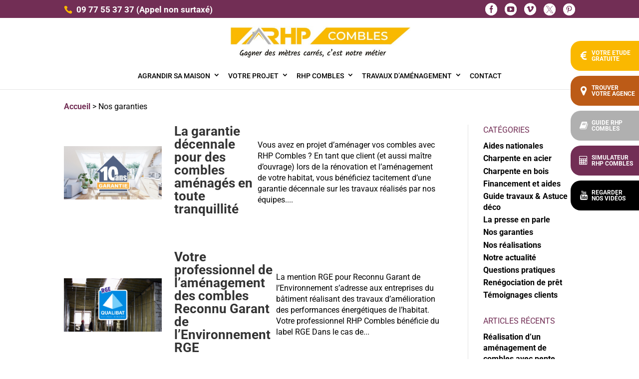

--- FILE ---
content_type: text/css; charset=utf-8
request_url: https://www.rhp-combles.com/wp-content/themes/Divi-Community/style.css?ver=4.27.5
body_size: 6303
content:
/*
Theme Name: Divi Community Child Theme
Description: Theme enfant de Divi par Divi Community
Author: Julien - WebMate
Author URI: https://www.divi-community.fr
Template: Divi
Version: 1.1
*/

/*
  ____ _____     _____      ____ ___  __  __ __  __ _   _ _   _ ___ _______   __
 |  _ \_ _\ \   / /_ _|    / ___/ _ \|  \/  |  \/  | | | | \ | |_ _|_   _\ \ / /
 | | | | | \ \ / / | |    | |  | | | | |\/| | |\/| | | | |  \| || |  | |  \ V /
 | |_| | |  \ V /  | |    | |__| |_| | |  | | |  | | |_| | |\  || |  | |   | |
 |____/___|  \_/  |___|    \____\___/|_|  |_|_|  |_|\___/|_| \_|___| |_|   |_|

*/




/* 
** CENTRER DU CONTENU VERTICALEMENT 
** Voir tuto : https://www.divi-community.fr/snippets-divi/centrer-du-contenu-verticalement
*/

.dc-centrer-verticalement {
	display: flex;
	flex-direction: column;
	justify-content: center;
  	display: -webkit-box;
	display: -webkit-flex;
	display: -moz-box;
	display: -ms-flexbox;
	-webkit-box-orient: vertical;
	-webkit-box-direction: normal;
	-webkit-flex-direction: column;
	 -moz-box-orient: vertical;
	 -moz-box-direction: normal;
	  -ms-flex-direction: column;
	-webkit-box-pack: center;
	-webkit-justify-content: center;
	-moz-box-pack: center;
	-ms-flex-pack: center;
}

/*
** INVERSER LE SENS DES COLONNES SUR MOBILE
** Voir tuto : https://www.divi-community.fr/snippets-divi/inverser-ordre-des-colonnes-sur-mobile
*/

@media only screen and (max-width : 980px) {
	.dc-inverser-colonnes--section .dc-inverser-colonnes--ligne {
		display: -webkit-flex;
		display: -ms-flex;
		display: flex;
		-webkit-flex-direction: column-reverse;
		-ms-flex-direction: column-reverse;
		flex-direction: column-reverse;
	}
}

/*
** MENU MOBILE : en pleine largeur et le hamburger devient une croix pour fermer
*/

/*.et_mobile_menu {
	margin-left: -30px;
	padding: 5%;
	width: calc( 100% + 60px);
}

.mobile_nav.opened .mobile_menu_bar:before {
	content: "\4d";
}*/


/* 
** AUGMENTER LA LARGEUR CHAMP RÉSULTAT CAPTCHA 
** Parfois, suivant la taille du texte, certains chiffres du résultat sont masqués
*/
.et_pb_contact_right p input {
	max-width: 50px;
}


/*
** METTRE EXPOSANTS ET INDICES À LA BONNE TAILLE
** Généralement, ils sont bien trop gros…
*/
sup, sub {
    font-size: 70%;
}


/* 
** SPE WEB ET SOLUTIONS
** Ci-dessous le code CSS ajouté par Web et solutions
*/

/*************************/
/****** GENERAL ******/
/*************************/

a{
	font-weight: bold;
}

/*************************/
/****** MENU MOBILE ******/
/*************************/
.et_mobile_menu li li {
    /*padding-left: 0;*/
}

.et_mobile_menu .sub-menu a {
	font-weight: 400;
}

/*change hamburger icon to x when mobile menu is open*/

#et_mobile_nav_menu .mobile_nav.opened .mobile_menu_bar::before,
.et_pb_module.et_pb_menu .et_mobile_nav_menu .mobile_nav.opened .mobile_menu_bar::before {
	content: '\4d';
}


/*adjust the new toggle element which is added via jQuery*/

ul.et_mobile_menu li.menu-item-has-children .mobile-toggle,
ul.et_mobile_menu li.page_item_has_children .mobile-toggle,
.et-db #et-boc .et-l ul.et_mobile_menu li.menu-item-has-children .mobile-toggle,
.et-db #et-boc .et-l ul.et_mobile_menu li.page_item_has_children .mobile-toggle {
	/*width: 44px;*/
	width: 100%;
	height: 100%;
	padding: 0px !important;
	max-height: 44px;
	border: none;
	position: absolute;
	right: 0px;
	top: 0px;
	z-index: 999;
	background-color: transparent;
}


/*some code to keep everyting positioned properly*/

ul.et_mobile_menu>li.menu-item-has-children,
ul.et_mobile_menu>li.page_item_has_children,
ul.et_mobile_menu>li.menu-item-has-children .sub-menu li.menu-item-has-children,
.et-db #et-boc .et-l ul.et_mobile_menu>li.menu-item-has-children,
.et-db #et-boc .et-l ul.et_mobile_menu>li.page_item_has_children,
.et-db #et-boc .et-l ul.et_mobile_menu>li.menu-item-has-children .sub-menu li.menu-item-has-children {
	position: relative;
}


/*remove default background color from menu items that have children*/

.et_mobile_menu .menu-item-has-children>a,
.et-db #et-boc .et-l .et_mobile_menu .menu-item-has-children>a {
	background-color: transparent;
}


/*hide the submenu by default*/

ul.et_mobile_menu .menu-item-has-children .sub-menu,
#main-header ul.et_mobile_menu .menu-item-has-children .sub-menu,
.et-db #et-boc .et-l ul.et_mobile_menu .menu-item-has-children .sub-menu,
.et-db #main-header ul.et_mobile_menu .menu-item-has-children .sub-menu {
	display: none !important;
	visibility: hidden !important;
}


/*show the submenu when toggled open*/

ul.et_mobile_menu .menu-item-has-children .sub-menu.visible,
#main-header ul.et_mobile_menu .menu-item-has-children .sub-menu.visible,
.et-db #et-boc .et-l ul.et_mobile_menu .menu-item-has-children .sub-menu.visible,
.et-db #main-header ul.et_mobile_menu .menu-item-has-children .sub-menu.visible {
	display: block !important;
	visibility: visible !important;
}


/*adjust the toggle icon position and transparency*/

ul.et_mobile_menu li.menu-item-has-children .mobile-toggle,
.et-db #et-boc .et-l ul.et_mobile_menu li.menu-item-has-children .mobile-toggle {
	/*text-align: center;*/
	text-align: right;
	opacity: 1;
}


/*submenu toggle icon when closed*/

ul.et_mobile_menu li.menu-item-has-children .mobile-toggle::after,
.et-db #et-boc .et-l ul.et_mobile_menu li.menu-item-has-children .mobile-toggle::after {
	right: 0px;
	top: 10px;
	position: relative;
	font-family: "ETModules";
	content: '\33';
	color: #722e55;
	background: #f0f3f6;
	border-radius: 50%;
	padding: 3px;
}


/*submenu toggle icon when open*/

ul.et_mobile_menu li.menu-item-has-children.dt-open>.mobile-toggle::after,
.et-db #et-boc .et-l ul.et_mobile_menu li.menu-item-has-children.dt-open>.mobile-toggle::after {
	content: '\32';
}


/*add point on top of the menu submenu dropdown*/

.et_pb_menu_0.et_pb_menu .et_mobile_menu:after {
	position: absolute;
	right: 5%;
	margin-left: -20px;
	top: -14px;
	width: 0;
	height: 0;
	content: '';
	border-left: 20px solid transparent;
	border-right: 20px solid transparent;
	border-bottom: 20px solid #ffffff;
}


/*adjust the position of the hamburger menu*/

.mobile_menu_bar {
	position: relative;
	display: block;
	line-height: 0;
}


/*force the background color and add a rounded border*/

.et_pb_menu_0.et_pb_menu .et_mobile_menu,
.et_pb_menu_0.et_pb_menu .et_mobile_menu ul {
	background-color: #ffffff!important;
	border-radius: 10px;
}




/*************************/
/*** BOUTONS FLOTTANTS ***/
/*************************/
:not(#\ ):not(#\ ):not(#\ ).buttonizer-group-0-0-1 {
    right: 0% !important;
	bottom: 40% !important;
}
.buttonizer-label {
	width: 100px;
    min-width: 100px;
    white-space: break-spaces !important;
    line-height: 1 !important;
    text-align: left !important;
    padding: 14px 5px !important;
	text-transform:uppercase;
	font-size:12px !important;
}
.buttonizer-button {
	margin-bottom:10px !important;
}
/* On masque ces boutons sur les landing pages ET sur mobile */
body .buttonizer-group {
	display:none !important;
}
body.et_show_nav .buttonizer-group {
	display:flex !important;
}

@media (max-width: 1024px){
	.buttonizer-group {
		display:none !important;
	}
}

/*** REPRISE DU CODE DE BUTTONIZER ***/
:not(#\ ):not(#\ ):not(#\ ).buttonizer-group-0-0-1 {
    right: 5%;
    bottom: 5%;
    display: flex;
    z-index: 99999;
    position: fixed;
    transition: all 250ms ease-in-out 0s;
    visibility: hidden;
    align-items: flex-end;
    flex-direction: column-reverse;
}
@media screen and (max-width: 769px) {
	:not(#\ ):not(#\ ):not(#\ ).buttonizer-group-0-0-1 {
		display: none !important;;
	}
}

/* bouton Etude Gratuite */
@media screen and (min-width: 770px) {
	:not(#\ ):not(#\ ):not(#\ ).buttonizer-button-0-0-38 {
		width: 50px;
		height: 50px;
		opacity: 1;
		visibility: visible;
	}
	:not(#\ ):not(#\ ):not(#\ ).buttonizer-label-0-0-41 {
		left: 0px;
	}
}
:not(#\ ):not(#\ ):not(#\ ).buttonizer-button-0-0-38 {
    color: rgb(255, 255, 255);
    width: 60px;
    cursor: pointer;
    height: 60px;
    margin: 0px;
    display: flex;
    position: relative;
    box-shadow: none;
    text-align: center;
    transition: all 250ms ease-in-out 0s;
    visibility: visible;
    user-select: none;
    border-radius: 20px 0px 0px 20px;
    background-size: cover;
    text-decoration: none;
    background-color: rgb(250, 184, 0);
    background-image: none;
    background-repeat: no-repeat;
    background-position: center center;
    outline: none !important;
    max-width: none !important;
    min-width: fit-content;
    align-items: center;
    flex-direction: row;
}
:not(#\ ):not(#\ ):not(#\ ):not(#\ ):not(#\ ):not(#\ ).buttonizer-button-0-0-38:hover {
    box-shadow: rgba(0, 0, 0, 0.25) 0px 5px 11px 1px;
}
:not(#\ ):not(#\ ):not(#\ ):not(#\ ):not(#\ ):not(#\ ).buttonizer-button-0-0-38::before {
    top: 0px;
    left: 0px;
    width: 100%;
    height: 100%;
    content: "";
    opacity: 0;
    overflow: hidden;
    position: absolute;
    transition: all 250ms ease-in-out 0s;
    visibility: hidden;
    border-radius: 20px 0px 0px 20px;
    background-size: cover;
    background-repeat: no-repeat;
    background-position: center center;
}
:not(#\ ):not(#\ ):not(#\ ):not(#\ ):not(#\ ):not(#\ ).buttonizer-opened-0-0-42 :not(#\ ):not(#\ ):not(#\ ).buttonizer-icon-0-0-39 {
    transform: initial;
}
:not(#\ ):not(#\ ):not(#\ ).buttonizer-icon-0-0-39 {
    top: 0px;
    left: 50%;
    color: rgb(255, 255, 255);
    z-index: 1;
    position: initial;
    font-size: 22px;
    transform: initial;
    text-align: center;
    transition: all 0.2s ease-out 0s;
    margin: 0px 0px 0px 15px;
    min-width: 22px;
}
.fa-euro-sign:before {
    content: "\f153";
	font-family: "FontAwesome";
    font-weight: 400;
    -moz-osx-font-smoothing: grayscale;
    -webkit-font-smoothing: antialiased;
    display: inline-block;
    font-style: normal;
    font-variant: normal;
    text-rendering: auto;
    line-height: 1;
}
:not(#\ ):not(#\ ):not(#\ ):not(#\ ):not(#\ ):not(#\ ).buttonizer-opened-0-0-42 :not(#\ ):not(#\ ):not(#\ ).buttonizer-label-0-0-41 {
    opacity: 1;
    visibility: visible;
}
:not(#\ ):not(#\ ):not(#\ ).buttonizer-label-0-0-41 {
    top: 0px;
    left: 0px;
    color: rgb(255, 255, 255);
    margin: 0px;
    padding: 0px 20px;
    z-index: 1;
    position: initial;
    font-size: 14px;
    transform: initial;
    background: transparent;
    box-shadow: unset;
    text-align: start;
    transition: all 0.2s ease-out 0s;
    font-family: unset;
    line-height: initial;
    white-space: nowrap;
    border-radius: 0px;
    display: inline-block;
    opacity: 1;
    visibility: visible;
    min-width: 100px;
}


/* bouton Trouver Agence */
@media screen and (min-width: 770px) {
	:not(#\ ):not(#\ ):not(#\ ).buttonizer-button-0-0-31 {
		width: 50px;
		height: 50px;
		opacity: 1;
		visibility: visible;
	}
	:not(#\ ):not(#\ ):not(#\ ).buttonizer-label-0-0-34 {
		left: 0px;
	}
}
:not(#\ ):not(#\ ):not(#\ ).buttonizer-button-0-0-31 {
    color: rgb(255, 255, 255);
    width: 60px;
    cursor: pointer;
    height: 60px;
    margin: 0px;
    display: flex;
    position: relative;
    box-shadow: none;
    text-align: center;
    transition: all 250ms ease-in-out 0s;
    visibility: visible;
    user-select: none;
    border-radius: 20px 0px 0px 20px;
    background-size: cover;
    text-decoration: none;
    background-color: rgb(188, 91, 23);
    background-image: none;
    background-repeat: no-repeat;
    background-position: center center;
    outline: none !important;
    max-width: none !important;
    min-width: fit-content;
    align-items: center;
    flex-direction: row;
}
:not(#\ ):not(#\ ):not(#\ ):not(#\ ):not(#\ ):not(#\ ).buttonizer-button-0-0-31:hover {
    box-shadow: rgba(0, 0, 0, 0.25) 0px 5px 11px 1px;
}
:not(#\ ):not(#\ ):not(#\ ):not(#\ ):not(#\ ):not(#\ ).buttonizer-button-0-0-31::before {
    top: 0px;
    left: 0px;
    width: 100%;
    height: 100%;
    content: "";
    opacity: 0;
    overflow: hidden;
    position: absolute;
    transition: all 250ms ease-in-out 0s;
    visibility: hidden;
    border-radius: 20px 0px 0px 20px;
    background-size: cover;
    background-repeat: no-repeat;
    background-position: center center;
}
:not(#\ ):not(#\ ):not(#\ ):not(#\ ):not(#\ ):not(#\ ).buttonizer-opened-0-0-35 :not(#\ ):not(#\ ):not(#\ ).buttonizer-icon-0-0-32 {
    transform: initial;
}
:not(#\ ):not(#\ ):not(#\ ).buttonizer-icon-0-0-32 {
    top: 0px;
    left: 50%;
    color: rgb(255, 255, 255);
    z-index: 1;
    position: initial;
    font-size: 22px;
    transform: initial;
    text-align: center;
    transition: all 0.2s ease-out 0s;
    margin: 0px 0px 0px 15px;
    min-width: 22px;
}
.fa-map-marker:before {
    content: "\f041";
	font-family: "FontAwesome";
    font-weight: 400;
    -moz-osx-font-smoothing: grayscale;
    -webkit-font-smoothing: antialiased;
    display: inline-block;
    font-style: normal;
    font-variant: normal;
    text-rendering: auto;
    line-height: 1;
}
:not(#\ ):not(#\ ):not(#\ ):not(#\ ):not(#\ ):not(#\ ).buttonizer-opened-0-0-35 :not(#\ ):not(#\ ):not(#\ ).buttonizer-label-0-0-34 {
    opacity: 1;
    visibility: visible;
}
:not(#\ ):not(#\ ):not(#\ ).buttonizer-label-0-0-34 {
    top: 0px;
    left: 0px;
    color: rgb(255, 255, 255);
    margin: 0px;
    padding: 0px 20px;
    z-index: 1;
    position: initial;
    font-size: 14px;
    transform: initial;
    background: transparent;
    box-shadow: unset;
    text-align: start;
    transition: all 0.2s ease-out 0s;
    font-family: unset;
    line-height: initial;
    white-space: nowrap;
    border-radius: 0px;
    display: inline-block;
    opacity: 1;
    visibility: visible;
    min-width: 100px;
}


/* bouton Guide RHP Combles */
@media screen and (min-width: 770px) {
	:not(#\ ):not(#\ ):not(#\ ).buttonizer-button-0-0-24 {
		width: 50px;
		height: 50px;
		opacity: 1;
		visibility: visible;
	}
	:not(#\ ):not(#\ ):not(#\ ).buttonizer-label-0-0-27 {
		left: 0px;
	}
}
:not(#\ ):not(#\ ):not(#\ ).buttonizer-button-0-0-24 {
    color: rgb(255, 255, 255);
    width: 60px;
    cursor: pointer;
    height: 60px;
    margin: 0px;
    display: flex;
    position: relative;
    box-shadow: none;
    text-align: center;
    transition: all 250ms ease-in-out 0s;
    visibility: visible;
    user-select: none;
    border-radius: 20px 0px 0px 20px;
    background-size: cover;
    text-decoration: none;
    background-color: rgb(176, 176, 176);
    background-image: none;
    background-repeat: no-repeat;
    background-position: center center;
    outline: none !important;
    max-width: none !important;
    min-width: fit-content;
    align-items: center;
    flex-direction: row;
}
:not(#\ ):not(#\ ):not(#\ ):not(#\ ):not(#\ ):not(#\ ).buttonizer-button-0-0-24:hover {
    box-shadow: rgba(0, 0, 0, 0.25) 0px 5px 11px 1px;
}
:not(#\ ):not(#\ ):not(#\ ):not(#\ ):not(#\ ):not(#\ ).buttonizer-button-0-0-24::before {
    top: 0px;
    left: 0px;
    width: 100%;
    height: 100%;
    content: "";
    opacity: 0;
    overflow: hidden;
    position: absolute;
    transition: all 250ms ease-in-out 0s;
    visibility: hidden;
    border-radius: 20px 0px 0px 20px;
    background-size: cover;
    background-repeat: no-repeat;
    background-position: center center;
}
:not(#\ ):not(#\ ):not(#\ ):not(#\ ):not(#\ ):not(#\ ).buttonizer-opened-0-0-28 :not(#\ ):not(#\ ):not(#\ ).buttonizer-icon-0-0-25 {
    transform: initial;
}
:not(#\ ):not(#\ ):not(#\ ).buttonizer-icon-0-0-25 {
    top: 0px;
    left: 50%;
    color: rgb(255, 255, 255);
    z-index: 1;
    position: initial;
    font-size: 18px;
    transform: initial;
    text-align: center;
    transition: all 0.2s ease-out 0s;
    margin: 0px 0px 0px 15px;
    min-width: 22px;
}
.fa-book:before {
    content: "\f02d";
	font-family: "FontAwesome";
    font-weight: 400;
    -moz-osx-font-smoothing: grayscale;
    -webkit-font-smoothing: antialiased;
    display: inline-block;
    font-style: normal;
    font-variant: normal;
    text-rendering: auto;
    line-height: 1;
}
:not(#\ ):not(#\ ):not(#\ ):not(#\ ):not(#\ ):not(#\ ).buttonizer-opened-0-0-28 :not(#\ ):not(#\ ):not(#\ ).buttonizer-label-0-0-27 {
    opacity: 1;
    visibility: visible;
}
:not(#\ ):not(#\ ):not(#\ ).buttonizer-label-0-0-27 {
    top: 0px;
    left: 0px;
    color: rgb(255, 255, 255);
    margin: 0px;
    padding: 0px 20px;
    z-index: 1;
    position: initial;
    font-size: 14px;
    transform: initial;
    background: transparent;
    box-shadow: unset;
    text-align: start;
    transition: all 0.2s ease-out 0s;
    font-family: unset;
    line-height: initial;
    white-space: nowrap;
    border-radius: 0px;
    display: inline-block;
    opacity: 1;
    visibility: visible;
    min-width: 100px;
}


/* bouton Simulateur RHP Combles */
@media screen and (min-width: 770px) {
	:not(#\ ):not(#\ ):not(#\ ).buttonizer-button-0-0-17 {
		width: 50px;
		height: 50px;
		opacity: 1;
		visibility: visible;
	}
	:not(#\ ):not(#\ ):not(#\ ).buttonizer-label-0-0-20 {
		left: 0px;
	}
}
:not(#\ ):not(#\ ):not(#\ ).buttonizer-button-0-0-17 {
    color: rgb(255, 255, 255);
    width: 60px;
    cursor: pointer;
    height: 60px;
    margin: 0px;
    display: flex;
    position: relative;
    box-shadow: none;
    text-align: center;
    transition: all 250ms ease-in-out 0s;
    visibility: visible;
    user-select: none;
    border-radius: 20px 0px 0px 20px;
    background-size: cover;
    text-decoration: none;
    background-color: rgb(114, 46, 85);
    background-image: none;
    background-repeat: no-repeat;
    background-position: center center;
    outline: none !important;
    max-width: none !important;
    min-width: fit-content;
    align-items: center;
    flex-direction: row;
}
:not(#\ ):not(#\ ):not(#\ ):not(#\ ):not(#\ ):not(#\ ).buttonizer-button-0-0-17:hover {
    box-shadow: rgba(0, 0, 0, 0.25) 0px 5px 11px 1px;
}
:not(#\ ):not(#\ ):not(#\ ):not(#\ ):not(#\ ):not(#\ ).buttonizer-button-0-0-17::before {
    top: 0px;
    left: 0px;
    width: 100%;
    height: 100%;
    content: "";
    opacity: 0;
    overflow: hidden;
    position: absolute;
    transition: all 250ms ease-in-out 0s;
    visibility: hidden;
    border-radius: 20px 0px 0px 20px;
    background-size: cover;
    background-repeat: no-repeat;
    background-position: center center;
}
:not(#\ ):not(#\ ):not(#\ ):not(#\ ):not(#\ ):not(#\ ).buttonizer-opened-0-0-21 :not(#\ ):not(#\ ):not(#\ ).buttonizer-icon-0-0-18 {
    transform: initial;
}
:not(#\ ):not(#\ ):not(#\ ).buttonizer-icon-0-0-18 {
    top: 0px;
    left: 50%;
    color: rgb(255, 255, 255);
    z-index: 1;
    position: initial;
    font-size: 18px;
    transform: initial;
    text-align: center;
    transition: all 0.2s ease-out 0s;
    margin: 0px 0px 0px 15px;
    min-width: 22px;
}
.fa-calculator:before {
    content: "\f1ec";
	font-family: "FontAwesome";
    font-weight: 400;
    -moz-osx-font-smoothing: grayscale;
    -webkit-font-smoothing: antialiased;
    display: inline-block;
    font-style: normal;
    font-variant: normal;
    text-rendering: auto;
    line-height: 1;
}
:not(#\ ):not(#\ ):not(#\ ):not(#\ ):not(#\ ):not(#\ ).buttonizer-opened-0-0-21 :not(#\ ):not(#\ ):not(#\ ).buttonizer-label-0-0-20 {
    opacity: 1;
    visibility: visible;
}
:not(#\ ):not(#\ ):not(#\ ).buttonizer-label-0-0-20 {
    top: 0px;
    left: 0px;
    color: rgb(255, 255, 255);
    margin: 0px;
    padding: 0px 20px;
    z-index: 1;
    position: initial;
    font-size: 14px;
    transform: initial;
    background: transparent;
    box-shadow: unset;
    text-align: start;
    transition: all 0.2s ease-out 0s;
    font-family: unset;
    line-height: initial;
    white-space: nowrap;
    border-radius: 0px;
    display: inline-block;
    opacity: 1;
    visibility: visible;
    min-width: 100px;
}


/* bouton Regarder Vidéos */
@media screen and (min-width: 770px) {
	:not(#\ ):not(#\ ):not(#\ ).buttonizer-button-0-0-10 {
		width: 50px;
		height: 50px;
		opacity: 1;
		visibility: visible;
	}
	:not(#\ ):not(#\ ):not(#\ ).buttonizer-label-0-0-13 {
		left: 0px;
	}
}
:not(#\ ):not(#\ ):not(#\ ).buttonizer-button-0-0-10 {
    color: rgb(255, 255, 255);
    width: 60px;
    cursor: pointer;
    height: 60px;
    margin: 0px;
    display: flex;
    position: relative;
    box-shadow: none;
    text-align: center;
    transition: all 250ms ease-in-out 0s;
    visibility: visible;
    user-select: none;
    border-radius: 20px 0px 0px 20px;
    background-size: cover;
    text-decoration: none;
    background-color: rgb(0, 0, 0);
    background-image: none;
    background-repeat: no-repeat;
    background-position: center center;
    outline: none !important;
    max-width: none !important;
    min-width: fit-content;
    align-items: center;
    flex-direction: row;
}
:not(#\ ):not(#\ ):not(#\ ):not(#\ ):not(#\ ):not(#\ ).buttonizer-button-0-0-10:hover {
    box-shadow: rgba(0, 0, 0, 0.25) 0px 5px 11px 1px;
}
:not(#\ ):not(#\ ):not(#\ ):not(#\ ):not(#\ ):not(#\ ).buttonizer-button-0-0-10::before {
    top: 0px;
    left: 0px;
    width: 100%;
    height: 100%;
    content: "";
    opacity: 0;
    overflow: hidden;
    position: absolute;
    transition: all 250ms ease-in-out 0s;
    visibility: hidden;
    border-radius: 20px 0px 0px 20px;
    background-size: cover;
    background-repeat: no-repeat;
    background-position: center center;
}
:not(#\ ):not(#\ ):not(#\ ):not(#\ ):not(#\ ):not(#\ ).buttonizer-opened-0-0-14 :not(#\ ):not(#\ ):not(#\ ).buttonizer-icon-0-0-11 {
    transform: initial;
}
:not(#\ ):not(#\ ):not(#\ ).buttonizer-icon-0-0-11 {
    top: 0px;
    left: 50%;
    color: rgb(255, 255, 255);
    z-index: 1;
    position: initial;
    font-size: 18px;
    transform: initial;
    text-align: center;
    transition: all 0.2s ease-out 0s;
    margin: 0px 0px 0px 15px;
    min-width: 22px;
}
.fa-youtube:before {
    content: "\f167";
	font-family: "FontAwesome";
    font-weight: 400;
    -moz-osx-font-smoothing: grayscale;
    -webkit-font-smoothing: antialiased;
    display: inline-block;
    font-style: normal;
    font-variant: normal;
    text-rendering: auto;
    line-height: 1;
}
:not(#\ ):not(#\ ):not(#\ ):not(#\ ):not(#\ ):not(#\ ).buttonizer-opened-0-0-14 :not(#\ ):not(#\ ):not(#\ ).buttonizer-label-0-0-13 {
    opacity: 1;
    visibility: visible;
}
:not(#\ ):not(#\ ):not(#\ ).buttonizer-label-0-0-13 {
    top: 0px;
    left: 0px;
    color: rgb(255, 255, 255);
    margin: 0px;
    padding: 0px 20px;
    z-index: 1;
    position: initial;
    font-size: 14px;
    transform: initial;
    background: transparent;
    box-shadow: unset;
    text-align: start;
    transition: all 0.2s ease-out 0s;
    font-family: unset;
    line-height: initial;
    white-space: nowrap;
    border-radius: 0px;
    display: inline-block;
    opacity: 1;
    visibility: visible;
    min-width: 100px;
}
/*** FIN DU CODE DE BUTTONIZER ***/

/*************************/
/*** FIL ARIANE YOAST ****/
/*************************/
.page #section-breadcrumbs {
  display:none;
}
.page #section-breadcrumbs .et_pb_row {
  display:none;
}
.post-template-default #section-breadcrumbs,
.blog #section-breadcrumbs{
  padding: 20px 0 !important;
}
.post-template-default #section-breadcrumbs .et_pb_row,
.blog #section-breadcrumbs .et_pb_row{
  padding: 0 !important;
}

/*************************/
/******** HEADER *********/
/*************************/

	/*** PRE HEADER ***/
	#et-secondary-menu>ul>li>a:hover, #et-info-email:hover {
		opacity: 1;
		color:#FAB800;
		-webkit-transition: all 0.4s ease-in-out;
		transition: all 0.4s ease-in-out;
	}
	#et-info {
		float: unset;
	}
	.et-social-icons {
		float: right !important;
	}
	#top-header a:hover {
		color: #FAB800;
	}
	#et-info-phone{
		font-size:17px;
	}
	#et-info-phone:before {
		margin-right: 8px;
		color: #FAB800;
	}
	.et-social-rss{
		display:none !important;
	}
	.et-social-facebook a.icon:before {
		content: "\e0aa";
	}
	.et-social-twitter a.icon:before {
		content: "\e0ab";
	}
	.et-social-youtube a.icon:before {
		content: "\e0ba";
	}
	.et-social-vimeo a.icon:before {
		content: "\e0b3";
	}
	.et-social-pinterest a.icon:before {
		content: "\e0ac";
	}
	#top-header .et-social-icon a {
		font-size: 24px;
		line-height: 1.2em;
	}
	@media (max-width: 980px){
		.et_fixed_nav #top-header {
			position: fixed;
		}
	}

	/*** LOGO ***/
	#logo{
		max-height:54px;
	}

	/*** MENU ***/
	#et-top-navigation{
		/*padding-left: 310px !important;*/
	}
	#top-menu-nav>ul>li>a{
		text-decoration: none;
		background-image: linear-gradient(#fab800,#fab800);
		background-repeat: no-repeat;
		padding-top: 2px;
		background-position: 0 98%;
		background-size: 0 1px;
		transition: background-size .2s ease-in;
		font-weight:500;
	}
	#top-menu-nav>ul>li>a:hover{
		background-size:100% 1px;
		opacity:1;
	}
	.nav li ul{
		width:350px;
	}
	#top-menu li li a{
		width:310px;
		padding: 6px 10px;
	}
	#top-menu li .menu-item-has-children>a:first-child:after {
		right: 0px;
		top: 6px;
	}
	.nav li li ul {
		left: 350px;
	}
	.nav ul li a:hover {
		background-color: rgba(0,0,0,.00);
	}
	@media only screen and (min-width: 981px){
		.et_header_style_left #et-top-navigation nav>ul>li>a{
			padding-bottom: 5px !important;
			margin-bottom:25px;
		}
	}
	#top-menu li{
		padding-right:12px;
	}
	#top-menu li .menu-item-object-page a,
	#top-menu li .menu-item-has-children a{
		text-transform:none;
	}
	.et_mobile_menu{
		border-top: 3px solid #722e55;
	}

	.dsm_image_hotspots_child_2.dsm_image_hotspots_child .dsm_image_hotspots_wrapper,
	.dsm_image_hotspots_child_1.dsm_image_hotspots_child .dsm_image_hotspots_wrapper,
	.dsm_image_hotspots_child_0.dsm_image_hotspots_child .dsm_image_hotspots_wrapper,
	.dsm_image_hotspots_child_3.dsm_image_hotspots_child .dsm_image_hotspots_wrapper,
	.dsm_image_hotspots_child_4.dsm_image_hotspots_child .dsm_image_hotspots_wrapper,
	.dsm_image_hotspots_child_5.dsm_image_hotspots_child .dsm_image_hotspots_wrapper{
		background-color: #FAB800 !important;
		width: 35px !important;
		height: 35px !important;
	}


/*************************/
/******** CONTENU ********/
/*************************/

	/*** ACCUEIL ***/

		/** Bandeau **/
		#bandeau-accueil .et_pb_slide_content {
			background-color: rgba(250,184,0,0.75);
			padding:10px 15px 0px 15px;
			width: 50%;
			margin: auto;
		}
		#bandeau-accueil .et_pb_slide_title {
			border-radius: 20px 20px 0 0;
			background-color: rgba(250,184,0,0.75);
			padding:20px 15px 0px 15px;
			width: 50%;
			margin: auto;
			font-weight: 400;
		}
		#bandeau-accueil .et_pb_button_wrapper {
			border-radius: 0 0 20px 20px;
			padding:0px 15px 20px 15px;
			background-color: rgba(250,184,0,0.75);
			width: 50%;
			margin: auto;
		}
		@media (max-width: 968px){
			#bandeau-accueil .et_pb_slide_content {
				width: 80%;
			}
			#bandeau-accueil .et_pb_slide_title {
				width: 80%;
			}
			#bandeau-accueil .et_pb_button_wrapper {
				width: 80%;
			}
		}
			.et-pb-slider-arrows .et-pb-arrow-prev:before,
			.et-pb-slider-arrows .et-pb-arrow-next:before {
				color: #FFFFFF !important;
				background-color: #fab800 !important;
				border-radius: 50% !important;
			}
		
		/** Bloc Simulateur **/
		.bloc-simulateur-accueil h3{
			font-family: 'Kalam',handwriting;
			font-size: 23px;
			color: #FAB800!important;
			text-align: center;
		}
		.bloc-simulateur-accueil p{
			font-family: 'Kalam',handwriting;
			font-size: 50px;
			text-transform:uppercase;
			color: #ffffff!important;
			text-align: center;
			margin:20px 0;
		}
		.bloc-simulateur-accueil{
			background-color:rgba(114,46,85,0.8);
			width: 400px;
			margin: 20px auto;
			padding: 20px;
			border-radius: 20px;
		}
		@media only screen and (max-width: 500px){
			.bloc-simulateur-accueil{
				background-color:rgba(114,46,85,0.8);
				width: 300px;
				margin: 20px auto;
				padding: 20px;
				border-radius: 20px;
			}
			.bloc-simulateur-accueil p{
				font-size: 40px;
				margin:10px 0 20px 0;
			}
		}
		.bloc-simulateur-accueil .et_pb_button_1{
			background-color:#FAB800!important;
			border-color:#FAB800!important;
		}
		.bloc-simulateur-accueil .et_pb_button_1:hover{
			background-color:#722e55!important;
			border-color:#722e55!important;
		}
		.bloc-simulateur-accueil .et_pb_button_1{
			color:#000000 !important;
		}

		/** Bloc Vidéo **/
		.texte-lire-plus{
			font-weight: 700;
			text-transform: uppercase;
			margin-top:10px;
		}
		.slide-presse .et_pb_slide_image img{
			max-height: 36px !important;
			margin-bottom: 20px;
		}
		.slide-presse .texte-lire-plus a{
			text-decoration: none;
			background-image: linear-gradient(#fab800,#fab800);
			background-repeat: no-repeat;
			padding-top: 2px;
			background-position: 0 98%;
			background-size: 0 2px;
			transition: background-size .2s ease-in;
			font-weight:500;
			color:#000;
			padding-bottom: 5px;
		}
		.slide-presse .texte-lire-plus a:hover{
			background-size:100% 2px;
			opacity:1;
		}
		.slide-presse .et-pb-controllers{
			display:none;
		}

		/** Rassurance accueil **/
		.titre-texte-rassurance{
			text-transform: uppercase;
			color: #FAB800;
			font-family: 'Roboto',Helvetica,Arial,Lucida,sans-serif;
		}

		/** Qui sommes-nous **/
		.cr-600000 {
			fill: #f9b900 !important;
		}
		.cr-600000:hover {
			fill: #722e55 !important;
		}

	/*** AUTRES PAGES ***/
	
	.rond-numero {
		height: 70px;
		width: 70px;
		border-radius: 70px;
		font-family: 'Kalam',handwriting;
		font-size: 45px;
		background-color: #FAB800;
		border: 5px solid #722E55;
		color : #ffffff;
		padding: 24px 18px ;
		margin: auto;
		margin-bottom: 10px;
	}

		/** Citations **/
		blockquote {
			font-style:italic !important;
			margin-left: 30px;
			border-color: #FAB800;
		}

		/** Tableau Plomberie **/
		.tableau-plomberie thead {
			background-color: #FAB800;
			text-transform: uppercase;
		}
		.tableau-plomberie thead th,
		.tableau-plomberie tbody th {
			color: #722E55;
		}

		/** Pages informatives **/
		body .pages-informations p{
			font-family: 'Roboto',Helvetica,Arial,Lucida,sans-serif!important;
			font-size:16px!important;
			text-align:justify!important;
		}

		body .pages-informations h1{
			font-family: 'Roboto',Helvetica,Arial,Lucida,sans-serif!important;
			text-transform:uppercase!important;
			color:#722e55!important;
			font-size: 27px!important;
		}
		body .pages-informations h2{
			font-family: 'Roboto',Helvetica,Arial,Lucida,sans-serif!important;
			text-transform:uppercase!important;
			color:#722e55!important;
			font-size: 22px!important;
		}

		body .pages-informations h3{
			color:#000000!important;
			font-family: 'Kalam',handwriting!important;
			font-size: 23px!important;
		}
		
		/** Réalisations **/
			
			/* Bloc Photo */
			.bloc-photo-realisations h3{
				font-family: 'Kalam',handwriting;
				font-size: 23px;
				color: #000000!important;
				text-align: center;
			}
			.bloc-photo-realisations p{
				font-family: 'Kalam',handwriting;
				font-size: 50px;
				text-transform:uppercase;
				color: #722E55 !important;
				text-align: center;
				margin:20px 0;
			}
			.bloc-photo-realisations{
				background-color:rgba(250,184,0,0.6);
				width: 400px;
				margin: 20px auto;
				padding: 20px;
				border-radius: 20px;
			}
			@media only screen and (max-width: 500px){
				.bloc-photo-realisations{
					background-color:rgba(250,184,0,0.6);
					width: 300px;
					margin: 20px auto;
					padding: 20px;
					border-radius: 20px;
				}
				.bloc-photo-realisations p{
					font-size: 40px;
					margin:10px 0 20px 0;
				}
			}
			.bloc-photo-realisations .et_pb_button_1:hover{
				background-color:#FAB800!important;
				border-color:#FAB800!important;
			}
			.bloc-photo-realisations .et_pb_button_1{
				background-color:#722e55!important;
				border-color:#722e55!important;
			}

		/** Page devis **/
		.bouton-devis {
			position: relative;
			font-family: inherit;
			line-height: inherit;
			font-weight: 700 !important; 
			cursor: pointer;
			font-size: 20px !important; 
			width: 90%;
			max-width: 400px;
			transition-duration: 0.1s;
			transition-property: background-color, color, border-color, opacity, box-shadow;
			transition-timing-function: ease-out;
			outline: none;
			border: 1px solid transparent;
			margin: 0px;
			box-shadow: rgb(0 0 0 / 10%) 0px 3px 12px 0px;
			padding: 8px 18px;
			min-height: 48px;
			background-color: rgb(249, 184, 0);
			color: rgb(255, 255, 255);
			border-radius: 4px;
		}
		.bouton-devis:hover { 
			background-color: rgb(250, 195, 38);
		}
		.tf-v1-slider {
			z-index: 100001 !important;
		}

	/*** BLOG ***/

		/** Archive **/
		.archive #section-breadcrumbs{
			padding:0 !important;
		}
		.dtb_archives .et_pb_post .dtb-post-wrap{
			padding: 0 25px 0 0;
		}
		.dtb_archives .et_pb_post .dtb-post-content, .dtb_archives .et_pb_post p:not(.post-meta){
			color:#000;
			text-align:justify;
		}
		.dtb_archives .et_pb_post .dtb-post-wrap{
			box-shadow:none;
		}
		.dtb_archives .et_pb_post .entry-title, .dtb-blog .et_pb_post .entry-title{
			color: #722e55;
			padding-top:0px;
		}
		.dtb_archives .et_pb_post .dtb-read-more{
			border-color: #FAB800;
			background: #FAB800;
		}
		.dtb_archives .et_pb_post .dtb-read-more:hover{
			color: #fff;
			border-color: #722e55;
			background: #722e55;
		}
		.dtb_archives .et_pb_post .entry-featured-image-url{
			margin-right:25px;
		}

		body:not(.et-tb) #main-content .container, body:not(.et-tb-has-header) #main-content .container {
			padding-top: 0;
		}
		.et_pb_post h1{
			font-family: 'Kalam',handwriting;
			font-size: 30px;
		}	
		.et_pb_post h2{
			text-transform:uppercase;
			padding-top:30px;
			font-size:20px;
		}	
		.et_pb_post h3{
			font-family: 'Kalam',handwriting;
			font-size: 22px;
			color:#000000;
			padding-top:15px;
		}
		.et_pb_post h4{
			font-size: 18px;
			color:#000000;
			font-weight:bold;
		}
		.et_pb_post blockquote{
			font-style:italic !important;
			margin-left: 30px;
			border-color: #FAB800;
		}
		.et_pb_post .entry-content{
			padding-top:0px;
		}
		.et_pb_post .entry-content p{
			text-align:justify;
		}
		.et_pb_post .et_post_video{
			margin-bottom:30px !important;
			margin-top:10px;
		}
		.et_post_meta_wrapper{
			margin-bottom:30px;
		}
		.et_pb_blog_grid_wrapper .entry-featured-image-url,
		.et_pb_blog_grid_wrapper .et_pb_image_container{
			margin-bottom:0px !important;
		}
		#left-area .post-meta{
			padding-bottom:0px;
		}
	
		/** Sidebar **/
		.titre-widget-blog1{
			color:#722e55;
			text-transform:uppercase;
		}
		.titre-widget-blog2{
			color:#722e55;
			text-transform:uppercase;
			margin-top:30px;
		}
		#sidebar .et_pb_widget {
			margin-bottom: 10px;
		}
		.et_pb_widget a {
			text-decoration: none;
			color: #000;
		}
		.et_pb_widget li a:hover {
			color: #FAB800;
		}
		.et_pb_widget ol li, .et_pb_widget ul li {
			margin-bottom: 0.2em;
		}
		.widget_recent_entries ul li {
			margin-bottom: 0.2em;
			border-bottom: 1px solid #FAB800;
			padding-top: 10px;
			padding-bottom: 10px;
		}
		.widget_recent_entries ul li:last-child {
			border-bottom: none;		
		}
		.widget_recent_entries ul li:first-child {
			margin-bottom: 0.2em;
			border-bottom: 1px solid #FAB800;
			padding-top: 0px;
			padding-bottom: 10px;
		}


/*************************/
/******** FOOTER *********/
/*************************/

	/*** PRE FOOTER ***/
	.lire-plus-pre-footer{
		font-weight: 700;
		text-transform: uppercase;
		font-size:14px;
	}
	.lire-plus-pre-footer a{
		background-image: linear-gradient(#fab800,#fab800);
		background-repeat: no-repeat;
		background-position: 0 98%;
		background-size: 0 2px;
		transition: background-size .2s ease-in;
		font-weight:500;
		color:#000;
		padding-bottom:5px;
		text-decoration: none;
	}
	.lire-plus-pre-footer a:hover{
		background-size:100% 2px;
		opacity:1;
	}

	/*** FOOTER ***/
	.texte-gras-footer{
		text-transform: uppercase;
		font-weight: 700;
		font-size: 16px;
	}
	.texte-gras-footer a,
	.texte-footer a,
	.texte-agence-gras-footer a{
		color:#000000 !important;
	}
	.texte-gras-footer a:hover,
	.texte-agence-gras-footer a:hover,
	.texte-footer a:hover{
		color:#722E55 !important;
	}
	.texte-agence-gras-footer {
		margin-left:10px;
		display:none; /* a retirer lorsque les sites sattelite agences seront en ligne*/
	}
	.titre-violet-footer{
		font-size: 18px;
		text-transform: uppercase;
		color: #722E55;
		font-weight: 700;
		margin-bottom:10px;
	}
	.titre-jaune-footer{
		font-size: 18px;
		text-transform: uppercase;
		color: #FAB800;
		font-weight: 700;
		margin-bottom:10px;
		margin-top:30px;
		text-align:center;
	}
	.bloc-reseaux-sociaux{
		position: absolute;
		width: 600px;
		display: block;
		max-width: 600px;
	}
	#colonne1-footer{
		z-index:100;
	}
	.lien-footer-bloc-violet a{
		color:#ffffff !important;
	}
	.lien-footer-bloc-violet a:hover{
		color:#fac800 !important;
	}
	/*NEWSLETTER*/
	.branding-container {
		display: none !important;
	}

/*************************/
/**** CONTACT FORM 7 *****/
/*************************/
.wpcf7-ligne {
	margin-bottom: 15px;
	font-size: 0;
}
.wpcf7-colonne,
.wpcf7-colonne-seule {
	display: inline-block;
	font-size: 16px;
	width: 100%;
}
.wpcf7-ligne .wpcf7-colonne:first-child {
	margin-bottom: 15px;
}
.wpcf7-submit {
	width: 100%;
}
.wpcf7-obligatoire {
	font-weight: normal;
	font-style: italic;
	text-align: center;
}
@media only screen and (min-width : 768px) {
	.wpcf7-colonne {
		width: 50%;
		vertical-align: top;
	}
	.wpcf7-ligne .wpcf7-colonne:first-child {
		padding-right: 15px;
		margin-bottom: 0px;
	}
	.wpcf7-ligne .wpcf7-colonne:last-child {
		padding-left: 15px;		
	}
	.wpcf7-submit {
		width: inherit;
	}
	.wpcf7-obligatoire {
		text-align:right;
	}
}
.wpcf7 label {
	margin-bottom: 5px;
	padding-right: 15px;
}

.wpcf7 label,
.wpcf7-form-control-wrap.dsm-contact-form-7-select {
	display: block;
}
.wpcf7 span + label,
.wpcf7-list-item-label {
	display: inline;
	font-weight: normal;
}
.wpcf7-text, .wpcf7-textarea, .wpcf7-captchar, .wpcf7-select {
	background-color: #eee !important;
	border: solid 1px #CCC !important;
	width: 100% !important;
	-moz-border-radius: 0 !important;
	-webkit-border-radius: 0 !important;
	border-radius: 0 !important;
	font-size: 14px;
	color: #333 !important;
	padding: 16px !important;
	-moz-box-sizing: border-box;
	-webkit-box-sizing: border-box;
	box-sizing: border-box;
}
.wpcf7-list-item {
    margin: 0 !important;
}
.wpcf7-submit {
	color: #fff !important;
	margin: 8px auto 0;
	cursor: pointer;
	font-size: 20px;
	font-weight: 500;
	-moz-border-radius: 3px;
	-webkit-border-radius: 3px;
	border-radius: 3px;
	padding: 6px 20px;
	line-height: 1.7em;
	background: transparent;
	border: 2px solid;
	-webkit-font-smoothing: antialiased;
	-moz-osx-font-smoothing: grayscale;
	-moz-transition: all 0.2s;
	-webkit-transition: all 0.2s;
	transition: all 0.2s;
}
.wpcf7-submit:hover { 
	background-color: #eee; 
	border-color:#eee; 
	padding: 6px 20px !important; 
}



--- FILE ---
content_type: text/css; charset=utf-8
request_url: https://www.rhp-combles.com/wp-content/cache/background-css/1/www.rhp-combles.com/wp-content/themes/Divi-Community/style_simulateur.css?wpr_t=1769322112
body_size: 3050
content:
/* divers */
.previous_f .action-button {
	margin: 2.5% auto !important;
}

#prev_full2{
	display:none;
}
#form_content a{
	color: #f9b800;
	text-decoration : none;
}

#frame_simul{
	height: 1650px;
}

/* textes */
.wes_simulateur p {
	text-align: unset;
}

.wes_simulateur ul {
	text-align: left;
	list-style-type: square;
}

/* titres */
h1.fs-title,
h2.fs-title {
	color: #722e55;
	font-weight: 600;
	text-transform: uppercase;
	font-size: 26px;
	line-height: 1.3em;
	padding-bottom: 0px;
	margin-bottom: 5px;
	text-align: center;
}
h3.fs-subtitle {
	color: #000000;
	font-weight: 600;
	text-transform: uppercase;
	font-size: 22px;
	padding-bottom: 0px;
	margin-bottom: 10px;
	text-align: center;
}
p.subsub {
	color: #f9b800;
	font-weight: bold;
	font-size: 20px;
	text-align: center;
	padding-bottom: 0px;
	margin-bottom: 15px;
}

/*form styles*/

#msform {
	display:block;
	/*height:650px;*/
	width: 100%;
	margin: 0px;
	text-align: center;
	overflow: hidden;
	position: relative;
}
#msform fieldset {
	display:block;
	border: 0 none;
	box-sizing: border-box;
	width: 100%;
	height: auto;
	padding: 30px;
	overflow:hidden;
	margin : 0px;
	/*stacking fieldsets above each other*/
	/*position: absolute;*/

}
.action-button.calcul {
	margin: 10px auto 5px !important;
	float: none !important;
}
#step_2 .action-button.next3 {
	margin-right: auto !important;
	margin-left: auto !important;
	margin-bottom: 0 !important;
}

/*Hide all except first fieldset*/
#msform fieldset:not(:first-of-type) {
	display: none;
}

.wes_simulateur #cp{
	width:30% !important;
	float: left;
}

.wes_simulateur #ville{
	width:65%  !important;
	float: left;
	margin-left: 5%;
}

/*inputs*/
#msform input, #msform textarea, #msform select {
	padding: 15px;
	border: 1px solid #ccc;
	border-radius: 3px;
	margin-bottom: 10px;
	width: 100%;
	box-sizing: border-box;
	color: #000;
	font-size: 14px;
}

/*buttons*/
.simulateur_boutons {
	padding: 0 30px;
}
a.action-button,
input.action-button {
	display:block !important;
	cursor: pointer !important;
	margin-top: 15px !important;
	border-radius: 20px !important;
	width: auto !important;
	border-color: #722e55 !important;
}
.et_button_no_icon a.action-button,
.et_button_no_icon input.action-button,
.et_button_no_icon a.action-button:hover,
.et_button_no_icon input.action-button:hover {
	padding: 10px 15px !important;
}
.action-button.previous,
input.action-button.previous {
	background-color: #fab800 !important;
	border-color: #fab800 !important;
	color: #000 !important;
}
.action-button.previous:hover,
input.action-button.previous:hover {
	background-color: #ffffff !important;
	border-color: #fab800 !important;
	color: #000 !important;
}

.action-button.next:after,
.action-button.next2:after {
	display: inline-block;
}

.previous_f{
	/*background-color: white !important;
	background: url(https://www.rhp-combles.com/wp-content/uploads/restart.jpg) center right no-repeat !important;	*/
}


/*headings*/

/*progressbar*/
#progressbar {
	margin-bottom: 20px;
	margin-left: 0px;
	padding-left: 0px;
	overflow: hidden;
	/*CSS counters to number the steps*/
	counter-reset: step;
}

#progressbar li {
	list-style-type: none;
	color: white;
	text-transform: uppercase;
	font-size: 9px;
	width: 33.33%;
	width: 20%;
	float: left;
	position: relative;
}
#progressbar li:before {
	content: counter(step);
	counter-increment: step;
	width: 20px;
	line-height: 20px;
	display: block;
	font-size: 10px;
	color: #333;
	background: white;
	border-radius: 3px;
	margin: 0 auto 5px auto;
}

/*progressbar connectors*/
#progressbar li:after {
	content: '';
	width: 100%;
	height: 2px;
	background: white;
	position: absolute;
	left: -50%;
	top: 9px;
	z-index: -1; /*put it behind the numbers*/
}
#progressbar li:first-child:after {
	/*connector not needed before the first step*/
	content: none;
}
/*marking active/completed steps green*/
/*The number of the step and the connector before it = green*/
#progressbar li.active:before, #progressbar li.active:after {
	background: #27AE60;
	color: white;
}

#img_result{
	width: 100%;
	max-width: 100%;
}


/* {{{ SPE : [TC48645] */
.step_1_right{
	float: right;
	background: rgb(176 176 176 / 20%);
	padding: 15px 20px;
	max-width: 55%;
}
.step_1_right p.subsub {
	color: #000 !important;
}
/* SPE }}} */

/* ETAPE 1 : INTRO */
/* {{{ SPE : [TC48645] */
#step_1 {
	/*	background-image: url(https://www.rhp-combles.com/wp-content/uploads/step_1.jpg) !important;*/
	background-position: 50% 50% !important;
	background-repeat: no-repeat;
	background-size: cover;
	padding: 30px;
}
.step_1_title {
	margin-bottom: 30px !important;
}
.step_1_left {
	max-width: 40%;
	height:auto;
	margin: 0;
	padding: 0px;
	float: left;
}
/* SPE }}} */
div.step_1_left .fs-title {
	text-align: left;
	text-transform: unset !important;
	color: #fab800 !important;
}
div.step_1_left .fs-subtitle {
	text-align: left;
}
div.step_1_left .subsub {
	text-align: left;
	margin-bottom: 15px;
}
div.step_1_left p {
	text-align: left;
}

/* ETAPE 2 : TYPE CHARPENTE  */
#step_2 {
	background: white;
}
#charpente .choix {
	width: 50%;
	float: left;
	padding: 30px;
}
#charpente label {
	display: block;
	float: left;
	width: 100%;
	cursor: pointer;
	font-size: 18px;
	line-height: 1.5;
	background-color: #f4f6f7;
	border-radius: 20px;
	padding: 10px;
	-moz-transition: all 0.2s ease-in-out;
	-webkit-transition: all 0.2s ease-in-out;
	-o-transition: all 0.2s ease-in-out;
	transition: all 0.2s ease-in-out;
}
#charpente label:hover {
	background-color: #b0b0b0;
}
#charpente label img {
	width: 100%;
	max-width: 100%;
	border-radius: 10px;
}
#step_2 .action-button.previous {
	float: left !important;
	width: 30% !important;
	margin-left: 30px;
	margin-top: 0 !important;
}
#step_2 .action-button.next {
	float: right !important;
	width: 30% !important;
	margin-right: 30px;
	margin-top: 0 !important;
}

/* ETAPE 3 : DIMENSIONS */
#step_3 {
	background-color: #f4f6f7;
	background-image: var(--wpr-bg-86ef8cdd-34ab-4d2e-a763-db8d6d6168a8) !important;
	background-position : top left !important;
	background-repeat: no-repeat;
	padding: 0 !important;
}
.step_3_legend {
	padding: 15px 0;
}
.img_dimensions {
	max-width:75%;
	max-height:310px;
}
#step_3 .action-button.previous {
	float: left !important;
	width: 30% !important;
	margin-bottom: 30px !important;
}
#step_3 .action-button.calcul {
	float: right !important;
	width: 30% !important;
	margin-bottom: 30px !important;
}

div.step_3_left {
	box-sizing:border-box;
	width: 100%;
	height:auto;
	padding: 30px;
	padding-left: 450px;
}
.pop_up_erreur{
	display:none;
	width: 100%;
	height: 650px;
	position: absolute;
	background-color: rgba(0, 0, 0, 0.5);
	z-index: 1000;
	text-align:center;
}
.pop_up_erreur_box {
	background-color: white;
	width: 450px;
	height: 150px;
	margin: auto;
	border-radius: 20px;
	text-align: center;
	padding: 30px;
	box-shadow: 0 5px 10px rgb(0 0 0 / 33%);
}
.pop_up_erreur_box .text_erreur {
	width: 100%;
	margin-bottom: 20px;
	text-align: center;
}
.pop_up_erreur_box .close_but {
	margin: auto !important;
	float: none;
}

/* ETAPE 4 : CALCUL */
#step_4 {
	background-color: #f4f6f7;

	padding: 0 !important;
}
div.step_4_left {
	box-sizing:border-box;
	width: 100%;
	height:auto;
	padding: 0px;
	padding-left: 0px !important;
}
#step_4 #result img {
	border-radius: 50%;
	border: solid 2px #fff;
}
#step_4 .action-button {
	width: 100% !important;
	float: none !important;
	margin: 0px !important;
}
.subtitle_step4 {
	display: block;
	text-align: center;
	color: white;
	cursor: pointer;
	margin-top: 10px;
}

#calc {
	text-transform: uppercase;
	color: #4f4f4f;
	font-weight: 900;
	text-align:center;
}

/* ETAPE 4 : RESULTAT */
.img_result {
	max-width:75%;
	max-height:290px;
}
.surface_plancher, .surface_habitable{
	display:block;
	float: left;
	width: 45%;
	line-height: 1.3;
	box-sizing: border-box;
	background-color: white !important;
	border: 2px solid #f9b800;
	border-radius: 20px;
	padding: 10px;
	margin: 10px 2.5%;
	font-size: 22px;
	text-align:center;
}

.surface_erreur {
	display: block;
	width: 90%;
	line-height: 1.3;
	box-sizing: border-box;
	background-color: white !important;
	border: 2px solid #f9b800;
	border-radius: 20px;
	padding: 10px;
	margin: 10px auto;
	font-size: 18px;
	text-align: center;
}
.surface_plancher p,
.surface_habitable p {
	margin: 0px;
	padding: 0px;
}
.surface_plancher p span,
.surface_habitable p span {
	font-weight: 900;
}
div#result{
	overflow: hidden;
}
p.result_plancher,
p.result_habitable {
	font-size: 36px;
	color: #f9b800;
	font-weight: bold;
}

/* ETAPE 4 : SUGGESTIONS */
#suggestions_col{
	width: 67%;
	height: 650px;
	float: left;
	background-image: var(--wpr-bg-5d0f4c8f-ff73-4878-94c6-73eabe48226f);
	background-position: 100% 0%;
	background-repeat: no-repeat;
	background-size: cover;
	padding: 30px;
	margin: 0px;
	box-sizing: border-box;
}
#suggestions{
	width: 33%;
	/*min-width: 320px;*/
	height: 650px;
	float: right;
	background-image: var(--wpr-bg-74a8f3dc-9de1-4cde-aa7f-c35077b518b7);
	background-position: 0% 0%;
	background-repeat: no-repeat;
	background-size: cover;
	padding: 20px;
	margin: 0px;
	box-sizing: border-box;
}

/* ETAPE 4 : ARTICLES BLOG */
#titre1 {
	font-size: 28px;
	color: #722e55;
	line-height: 1.3;
	margin-top: 30px;
}
#titre2 {
	font-size: 20px;
	color: #000;
}
#titre3 {
	font-size: 18px;
	font-weight: bold;
	color: #fab800;
	margin-top: 0px;
}
#titre1,
#titre2,
#pfirst,
#temoi,
#real {
	display: none;
}
#temoi,
#real {
	width: 100%;
	box-sizing: border-box;
	border: 2px solid #f9b800;
	height: auto;
	overflow: hidden;
	padding: 25px;
	border-radius: 0px;
	margin-top: 20px;
}
#temoi_img,
#real_img {
	float: left;
	width: 30%;
	margin-right: 20px;
}
#temoi_txt,
#real_txt {
	float: left;
	width: 67%;
	text-align: left;
}


/* ETAPE 5 */
#step_5 {
	background-color: #f4f6f7;
	background-image: var(--wpr-bg-7b260395-bae9-4c7d-980e-a6e4cb28fda1) !important;
	background-position : 0% 33%;
	background-repeat: no-repeat;
}
div.step_5_left{
	box-sizing:border-box;
	width: 100%;
	height:auto;
	padding: 0px;
	padding-left: 450px;
}
#step_5 .action-button {
	width: 50% !important;
	float: none !important;
	margin: 15px auto 0 !important;
}
#step_5 #resultat {
	display: none !important;
}
#step_5 #resultat img {
	border-radius: 50%;
	border: solid 2px #fff;
}



/*** AFFICHAGE SUR TABLETTE ***/
@media(max-width: 1024px){
	#frame_simul {
		height: 4650px;
	}
	h2.fs-title {
		text-align: center;
		/*font-size: 16px;*/
	}
	h3.fs-subtitle{
		text-align: center;
		/*font-size: 16px;*/
	}
	.action-button {
		float:left;
		margin: 15px 2.5% !important;
	}

	/* Etape 1 */
	#step_1 {
		background-image: none !important;
	}
	.step_1_right {
		max-width: 100%;
	}
	.step_1_left {
		max-width: 100%;
		padding: 0 15px;
	}
	.step_1_left {
		padding: 0 0 30px 0 !important;
	}
	.step_1_left h2.fs-title{
		text-align:center !important;
	}
	div.step_1_left p.subsub {
		text-align: center !important;
	}
	div.step_1_left p {
		text-align: justify !important;
	}
	.step_1_left a.next {
		float: none !important;
		width: 100% !important;
		margin: 30px auto !important;
	}

	/* Etape 2*/
	#charpente .choix {
		padding: 30px 15px;
	}
	#step_2 .action-button.previous,
	#step_2 .action-button.next {
		width: 45% !important;
	}

	/* Etape 3 */
	#step_3 {
		background-image: none !important;
	}
	div.step_3_left {
		padding-left: 30px;
	}
	.img_dimensions {
		max-width:100%;
		max-height:310px;
	}
	#step_3 .action-button.previous,
	#step_3 .action-button.calcul {
		width: 45% !important;
	}

	/* Etape 4 */
	div.step_4_left{
		padding-left : 0px !important;
		overflow:hidden;
	}
	#suggestions_col{
		width: 100%;
		height: auto;
		float: none;
	}
	#suggestions {
		width: 100%;
		float: none;
	}
	.img_result {
		max-width:100%;
		max-height:250px;
	}
	#temoi_img,
	#real_img {
		width: 100%;
		float: none;
		margin: 0 0 10px 0;
	}
	#temoi_txt,
	#real_txt {
		width: 100%;
		float: none;
		text-align: justify;
	}

	/* Etape 5 */
	#step_5 {
		background-position: -300px;
	}
	div.step_5_left {
		padding-left : 125px !important;

	}
	.previous_f {
		float:none !important;
	}

}

/*** AFFICHAGE SUR MOBILE  ***/
@media (max-width : 641px) {

	h2.fs-title {
		/*font-size: 16px !important;*/
	}
	h3.fs-subtitle{
		/*font-size: 13px !important;*/
	}
	p.subsub{
		/*font-size:13px !important;*/
	}
	#form_content {
		padding: 0 30px;
	}

	/* Etape 1 */
	.step_1_left a.next {
		width: 100% !important;
	}
	/*#step_1{
		padding: 5px!important;
	}
	.step_1_left{
		margin : 5px !important;
	}*/

	/* Etape 2 */
	#charpente .choix {
		width: 100% !important;
		padding: 0 0 30px 0 !important;
	}
	#step_2 .action-button.previous,
	#step_2 .action-button.next {
		width: 100% !important;
		float: none !important;
		margin: 0 0 15px 0 !important;
	}
	#step_2 .action-button.previous {
		margin-left: 0 !important;
		bottom: 0;
		position: absolute;
		margin-top: 30px !important;
		width: calc(100% - 60px) !important;
	}
	#step_2 .action-button.next {
		margin-right: 0 !important;
		margin-bottom: 45px !important;
	}

	/* Etape 3 */
	.step_3_form {
		margin-bottom: 20px;
	}
	#step_3 .action-button.previous,
	#step_3 .action-button.calcul {
		width: 100% !important;
		float: none !important;
		margin: 0 0 15px 0 !important;
	}
	#step_3 .action-button.previous {
		bottom: 0;
		position: absolute;
		margin-top: 30px !important;
		width: calc(100% - 60px) !important;
	}
	#step_3 .action-button.calcul {
		margin-right: 0 !important;
		margin-bottom: 45px !important;
	}

	/* Etape 4 */
	#step_4 {

	}
	.surface_plancher, .surface_habitable{
		width: 100% !important;
		margin: 15px 0%;
	}

	/* Etape 5 */
	#step_5{
		background-image: none !important;
	}
	div.step_5_left{
		padding-left : 5px !important;
	}

	div.step_5_left .action-button {
		float:right !important;
		margin: 5px !important;
		width: 100% !important;
	}



	#prev_full2{
		display: block !important;
	}
	#prev_full{
		display:none!important;
	}

	.previous_f{
		float:none !important;
		width: 100% !important;
	}


	.surface_plancher, .surface_habitable{
		box-sizing:border-box;
	}
}

--- FILE ---
content_type: text/css; charset=utf-8
request_url: https://www.rhp-combles.com/wp-content/cache/background-css/1/www.rhp-combles.com/wp-content/et-cache/37/et-core-unified-cpt-deferred-37.min.css?ver=1769303365&wpr_t=1769322112
body_size: 1336
content:
.et-db #et-boc .et-l .et_pb_section_0_tb_footer.et_pb_section,.et-db #et-boc .et-l .et_pb_section_1_tb_footer.et_pb_section{padding-top:0px;padding-bottom:20px;margin-top:0px;margin-bottom:0px}.et-db #et-boc .et-l .et_pb_row_0_tb_footer.et_pb_row,.et-db #et-boc .et-l .et_pb_row_4_tb_footer.et_pb_row,.et-db #et-boc .et-l .et_pb_row_5_tb_footer.et_pb_row{padding-bottom:0px!important;margin-bottom:0px!important;padding-bottom:0px}body.et-db #page-container #et-boc .et-l .et_pb_section .et_pb_button_0_tb_footer{color:#FFFFFF!important;border-color:#FAB800;background-color:#FAB800}body.et-db #page-container #et-boc .et-l .et_pb_section .et_pb_button_0_tb_footer:hover,body.et-db #page-container #et-boc .et-l .et_pb_section .et_pb_button_1_tb_footer:hover{color:#FFFFFF!important;border-color:#FAB800!important;background-image:initial;background-color:#FAB800}body.et-db #page-container #et-boc .et-l .et_pb_section .et_pb_button_0_tb_footer,body.et-db #page-container #et-boc .et-l .et_pb_section .et_pb_button_0_tb_footer:hover,body.et-db #page-container #et-boc .et-l .et_pb_section .et_pb_button_1_tb_footer,body.et-db #page-container #et-boc .et-l .et_pb_section .et_pb_button_1_tb_footer:hover,body.et-db #page-container #et-boc .et-l .et_pb_section .et_pb_button_2_tb_footer,body.et-db #page-container #et-boc .et-l .et_pb_section .et_pb_button_2_tb_footer:hover,body.et-db #page-container #et-boc .et-l .et_pb_section .et_pb_button_3_tb_footer,body.et-db #page-container #et-boc .et-l .et_pb_section .et_pb_button_3_tb_footer:hover,body.et-db #page-container #et-boc .et-l .et_pb_section .et_pb_button_4_tb_footer,body.et-db #page-container #et-boc .et-l .et_pb_section .et_pb_button_4_tb_footer:hover,body.et-db #page-container #et-boc .et-l .et_pb_section .et_pb_button_5_tb_footer,body.et-db #page-container #et-boc .et-l .et_pb_section .et_pb_button_5_tb_footer:hover,body.et-db #page-container #et-boc .et-l .et_pb_section .et_pb_button_6_tb_footer,body.et-db #page-container #et-boc .et-l .et_pb_section .et_pb_button_6_tb_footer:hover,body.et-db #page-container #et-boc .et-l .et_pb_section .et_pb_button_7_tb_footer,body.et-db #page-container #et-boc .et-l .et_pb_section .et_pb_button_7_tb_footer:hover,body.et-db #page-container #et-boc .et-l .et_pb_section .et_pb_button_9_tb_footer,body.et-db #page-container #et-boc .et-l .et_pb_section .et_pb_button_9_tb_footer:hover{padding:0.3em 1em!important}body.et-db #page-container #et-boc .et-l .et_pb_section .et_pb_button_0_tb_footer:before,body.et-db #page-container #et-boc .et-l .et_pb_section .et_pb_button_0_tb_footer:after,body.et-db #page-container #et-boc .et-l .et_pb_section .et_pb_button_1_tb_footer:before,body.et-db #page-container #et-boc .et-l .et_pb_section .et_pb_button_1_tb_footer:after,body.et-db #page-container #et-boc .et-l .et_pb_section .et_pb_button_2_tb_footer:before,body.et-db #page-container #et-boc .et-l .et_pb_section .et_pb_button_2_tb_footer:after,body.et-db #page-container #et-boc .et-l .et_pb_section .et_pb_button_3_tb_footer:before,body.et-db #page-container #et-boc .et-l .et_pb_section .et_pb_button_3_tb_footer:after,body.et-db #page-container #et-boc .et-l .et_pb_section .et_pb_button_4_tb_footer:before,body.et-db #page-container #et-boc .et-l .et_pb_section .et_pb_button_4_tb_footer:after,body.et-db #page-container #et-boc .et-l .et_pb_section .et_pb_button_5_tb_footer:before,body.et-db #page-container #et-boc .et-l .et_pb_section .et_pb_button_5_tb_footer:after,body.et-db #page-container #et-boc .et-l .et_pb_section .et_pb_button_6_tb_footer:before,body.et-db #page-container #et-boc .et-l .et_pb_section .et_pb_button_6_tb_footer:after,body.et-db #page-container #et-boc .et-l .et_pb_section .et_pb_button_7_tb_footer:before,body.et-db #page-container #et-boc .et-l .et_pb_section .et_pb_button_7_tb_footer:after,body.et-db #page-container #et-boc .et-l .et_pb_section .et_pb_button_9_tb_footer:before,body.et-db #page-container #et-boc .et-l .et_pb_section .et_pb_button_9_tb_footer:after{display:none!important}.et-db #et-boc .et-l .et_pb_button_0_tb_footer,.et-db #et-boc .et-l .et_pb_button_1_tb_footer,.et-db #et-boc .et-l .et_pb_button_5_tb_footer,.et-db #et-boc .et-l .et_pb_button_6_tb_footer,.et-db #et-boc .et-l .et_pb_button_7_tb_footer{transition:color 300ms ease 0ms,background-color 300ms ease 0ms,border 300ms ease 0ms}.et-db #et-boc .et-l .et_pb_button_0_tb_footer,.et-db #et-boc .et-l .et_pb_button_0_tb_footer:after,.et-db #et-boc .et-l .et_pb_button_1_tb_footer,.et-db #et-boc .et-l .et_pb_button_1_tb_footer:after,.et-db #et-boc .et-l .et_pb_button_2_tb_footer,.et-db #et-boc .et-l .et_pb_button_2_tb_footer:after,.et-db #et-boc .et-l .et_pb_button_3_tb_footer,.et-db #et-boc .et-l .et_pb_button_3_tb_footer:after,.et-db #et-boc .et-l .et_pb_button_4_tb_footer,.et-db #et-boc .et-l .et_pb_button_4_tb_footer:after,.et-db #et-boc .et-l .et_pb_button_5_tb_footer,.et-db #et-boc .et-l .et_pb_button_5_tb_footer:after,.et-db #et-boc .et-l .et_pb_button_6_tb_footer,.et-db #et-boc .et-l .et_pb_button_6_tb_footer:after,.et-db #et-boc .et-l .et_pb_button_7_tb_footer,.et-db #et-boc .et-l .et_pb_button_7_tb_footer:after,.et-db #et-boc .et-l .et_pb_button_8_tb_footer,.et-db #et-boc .et-l .et_pb_button_8_tb_footer:after,.et-db #et-boc .et-l .et_pb_button_9_tb_footer,.et-db #et-boc .et-l .et_pb_button_9_tb_footer:after{transition:all 300ms ease 0ms}body.et-db #page-container #et-boc .et-l .et_pb_section .et_pb_button_1_tb_footer{color:#FFFFFF!important;border-color:#bc5b17;background-color:#bc5b17}body.et-db #page-container #et-boc .et-l .et_pb_section .et_pb_button_2_tb_footer{color:#FFFFFF!important;border-color:#B0B0B0;background-color:#B0B0B0}body.et-db #page-container #et-boc .et-l .et_pb_section .et_pb_button_3_tb_footer{color:#FFFFFF!important;border-color:#722E55;background-color:#722E55}body.et-db #page-container #et-boc .et-l .et_pb_section .et_pb_button_4_tb_footer{color:#FFFFFF!important;border-color:#000000;background-color:#000000}.et-db #et-boc .et-l .et_pb_section_2_tb_footer.et_pb_section{padding-top:50px;padding-bottom:30px;margin-top:0px;margin-bottom:0px}.et-db #et-boc .et-l .et_pb_row_1_tb_footer.et_pb_row,.et-db #et-boc .et-l .et_pb_row_6_tb_footer.et_pb_row,.et-db #et-boc .et-l .et_pb_row_7_tb_footer.et_pb_row{padding-top:0px!important;padding-bottom:0px!important;margin-top:0px!important;margin-bottom:0px!important;padding-top:0px;padding-bottom:0px}.et-db #et-boc .et-l .et_pb_row_1_tb_footer,body.et-db #page-container .et-db #et-boc .et-l #et-boc .et-l .et_pb_row_1_tb_footer.et_pb_row,body.et_pb_pagebuilder_layout.single.et-db #page-container #et-boc .et-l #et-boc .et-l .et_pb_row_1_tb_footer.et_pb_row,body.et_pb_pagebuilder_layout.single.et_full_width_page.et-db #page-container #et-boc .et-l #et-boc .et-l .et_pb_row_1_tb_footer.et_pb_row{width:90%}.et-db #et-boc .et-l .et_pb_text_0_tb_footer.et_pb_text,.et-db #et-boc .et-l .et_pb_text_1_tb_footer.et_pb_text,.et-db #et-boc .et-l .et_pb_text_2_tb_footer.et_pb_text,.et-db #et-boc .et-l .et_pb_text_18_tb_footer.et_pb_text,.et-db #et-boc .et-l .et_pb_text_19_tb_footer.et_pb_text,.et-db #et-boc .et-l .et_pb_text_20_tb_footer.et_pb_text,.et-db #et-boc .et-l .et_pb_text_21_tb_footer.et_pb_text,.et-db #et-boc .et-l .et_pb_text_22_tb_footer.et_pb_text,.et-db #et-boc .et-l .et_pb_text_23_tb_footer.et_pb_text{color:#FFFFFF!important}.et-db #et-boc .et-l .et_pb_text_0_tb_footer h3,.et-db #et-boc .et-l .et_pb_text_1_tb_footer h3,.et-db #et-boc .et-l .et_pb_text_2_tb_footer h3{font-family:'Kalam',handwriting;color:#FAB800!important;text-align:center}.et-db #et-boc .et-l .et_pb_text_0_tb_footer,.et-db #et-boc .et-l .et_pb_text_1_tb_footer,.et-db #et-boc .et-l .et_pb_text_2_tb_footer{padding-right:20px!important;padding-left:20px!important;margin-top:30px!important;margin-bottom:20px!important}.et-db #et-boc .et-l .et_pb_button_5_tb_footer_wrapper,.et-db #et-boc .et-l .et_pb_button_6_tb_footer_wrapper,.et-db #et-boc .et-l .et_pb_button_7_tb_footer_wrapper{margin-bottom:30px!important}body.et-db #page-container #et-boc .et-l .et_pb_section .et_pb_button_5_tb_footer,body.et-db #page-container #et-boc .et-l .et_pb_section .et_pb_button_6_tb_footer,body.et-db #page-container #et-boc .et-l .et_pb_section .et_pb_button_7_tb_footer,body.et-db #page-container #et-boc .et-l .et_pb_section .et_pb_button_9_tb_footer{color:#000000!important;border-color:#FAB800;background-color:#FAB800}body.et-db #page-container #et-boc .et-l .et_pb_section .et_pb_button_5_tb_footer:hover,body.et-db #page-container #et-boc .et-l .et_pb_section .et_pb_button_6_tb_footer:hover,body.et-db #page-container #et-boc .et-l .et_pb_section .et_pb_button_7_tb_footer:hover{color:#FAB800!important;border-color:#FAB800!important;background-image:initial;background-color:RGBA(255,255,255,0)}.et-db #et-boc .et-l div.et_pb_section.et_pb_section_3_tb_footer{background-size:initial;background-repeat:repeat-x;background-image:var(--wpr-bg-f041c175-6285-4ec1-9ad2-998384477354)!important}.et-db #et-boc .et-l .et_pb_section_3_tb_footer.et_pb_section,.et-db #et-boc .et-l .et_pb_section_6_tb_footer.et_pb_section{padding-top:0px;padding-bottom:0px;margin-top:0px;margin-bottom:0px}.et-db #et-boc .et-l .et_pb_section_4_tb_footer.et_pb_section{padding-top:0px;padding-bottom:50px;margin-top:0px;margin-bottom:0px}.et-db #et-boc .et-l .et_pb_row_3_tb_footer.et_pb_row{padding-top:20px!important;padding-bottom:0px!important;margin-bottom:0px!important;padding-top:20px;padding-bottom:0px}.et-db #et-boc .et-l .et_pb_text_3_tb_footer h2{font-weight:600;text-transform:uppercase;font-size:27px;text-align:center}.et-db #et-boc .et-l .et_pb_text_4_tb_footer h3,.et-db #et-boc .et-l .et_pb_text_5_tb_footer h3,.et-db #et-boc .et-l .et_pb_text_6_tb_footer h3,.et-db #et-boc .et-l .et_pb_text_7_tb_footer h3{font-family:'Kalam',handwriting;color:#722E55!important}body.et-db #page-container #et-boc .et-l .et_pb_section .et_pb_button_9_tb_footer:hover{border-color:#FAB800!important;background-image:initial;background-color:#FFFFFF}.et-db #et-boc .et-l .et_pb_button_9_tb_footer{transition:background-color 300ms ease 0ms,border 300ms ease 0ms}.et-db #et-boc .et-l .et_pb_text_8_tb_footer,.et-db #et-boc .et-l .et_pb_text_9_tb_footer{font-family:'Kalam',handwriting;font-size:22px;margin-top:30px!important}.et-db #et-boc .et-l .et_pb_image_0_tb_footer{margin-top:85px!important;margin-bottom:20px!important;text-align:left;margin-left:0}.et-db #et-boc .et-l .et_pb_text_10_tb_footer,.et-db #et-boc .et-l .et_pb_text_12_tb_footer,.et-db #et-boc .et-l .et_pb_text_14_tb_footer,.et-db #et-boc .et-l .et_pb_text_16_tb_footer{line-height:1.2em;line-height:1.2em}.et-db #et-boc .et-l .et_pb_text_11_tb_footer,.et-db #et-boc .et-l .et_pb_text_15_tb_footer{padding-bottom:0px!important;margin-top:85px!important;margin-bottom:0px!important}.et-db #et-boc .et-l .et_pb_text_13_tb_footer{padding-bottom:0px!important;margin-top:30px!important;margin-bottom:0px!important}.et-db #et-boc .et-l .et_pb_text_17_tb_footer{padding-bottom:0px!important;margin-bottom:0px!important}.et-db #et-boc .et-l .et_pb_text_18_tb_footer{line-height:1.2em;line-height:1.2em;margin-right:30px!important;margin-bottom:10px!important;margin-left:30px!important}.et-db #et-boc .et-l .et_pb_divider_0_tb_footer,.et-db #et-boc .et-l .et_pb_divider_1_tb_footer,.et-db #et-boc .et-l .et_pb_divider_2_tb_footer,.et-db #et-boc .et-l .et_pb_divider_3_tb_footer,.et-db #et-boc .et-l .et_pb_divider_4_tb_footer{height:2px;min-height:2px;padding-bottom:0px;margin-bottom:10px!important;width:25%}.et-db #et-boc .et-l .et_pb_divider_0_tb_footer:before,.et-db #et-boc .et-l .et_pb_divider_1_tb_footer:before,.et-db #et-boc .et-l .et_pb_divider_2_tb_footer:before,.et-db #et-boc .et-l .et_pb_divider_3_tb_footer:before,.et-db #et-boc .et-l .et_pb_divider_4_tb_footer:before{border-top-color:#FAB800;border-top-width:2px;width:auto;top:0px;right:0px;left:0px}.et-db #et-boc .et-l .et_pb_text_19_tb_footer,.et-db #et-boc .et-l .et_pb_text_20_tb_footer,.et-db #et-boc .et-l .et_pb_text_21_tb_footer,.et-db #et-boc .et-l .et_pb_text_22_tb_footer,.et-db #et-boc .et-l .et_pb_text_23_tb_footer{line-height:1.2em;line-height:1.2em;padding-top:0px!important;margin-top:0px!important;margin-right:30px!important;margin-bottom:10px!important;margin-left:30px!important}.et-db #et-boc .et-l .et_pb_section_7_tb_footer.et_pb_section{padding-top:10px;padding-bottom:10px;margin-top:0px;margin-bottom:0px;background-color:#B0B0B0!important}.et-db #et-boc .et-l .et_pb_text_24_tb_footer.et_pb_text{color:#000000!important}.et-db #et-boc .et-l .et_pb_column_1_tb_footer{background-image:var(--wpr-bg-79b84cec-0532-4681-9989-c1263f75b262);border-radius:20px 20px 20px 20px;overflow:hidden}.et-db #et-boc .et-l .et_pb_column_2_tb_footer{background-image:var(--wpr-bg-0c2e8c2a-c4f1-45b0-acf8-774e44a1ea00);border-radius:20px 20px 20px 20px;overflow:hidden}.et-db #et-boc .et-l .et_pb_column_3_tb_footer{background-image:var(--wpr-bg-5158d314-a573-4326-ac8e-90b0e29e2746);border-radius:20px 20px 20px 20px;overflow:hidden}.et-db #et-boc .et-l .et_pb_column_15_tb_footer{background-color:#722E55;padding-bottom:20px}.et-db #et-boc .et-l .et_pb_divider_0_tb_footer.et_pb_module,.et-db #et-boc .et-l .et_pb_divider_1_tb_footer.et_pb_module,.et-db #et-boc .et-l .et_pb_divider_2_tb_footer.et_pb_module,.et-db #et-boc .et-l .et_pb_divider_3_tb_footer.et_pb_module,.et-db #et-boc .et-l .et_pb_divider_4_tb_footer.et_pb_module{margin-left:auto!important;margin-right:auto!important}@media only screen and (min-width:981px){.et-db #et-boc .et-l .et_pb_section_0_tb_footer,.et-db #et-boc .et-l .et_pb_section_1_tb_footer,.et-db #et-boc .et-l .et_pb_text_9_tb_footer{display:none!important}}@media only screen and (max-width:980px){.et-db #et-boc .et-l .et_pb_image_0_tb_footer{margin-top:85px!important;margin-bottom:20px!important}.et-db #et-boc .et-l .et_pb_image_0_tb_footer .et_pb_image_wrap img{width:auto}.et-db #et-boc .et-l .et_pb_text_11_tb_footer,.et-db #et-boc .et-l .et_pb_text_13_tb_footer,.et-db #et-boc .et-l .et_pb_text_15_tb_footer{margin-top:85px!important;margin-bottom:0px!important}}@media only screen and (min-width:768px) and (max-width:980px){.et-db #et-boc .et-l .et_pb_button_0_tb_footer,.et-db #et-boc .et-l .et_pb_button_1_tb_footer,.et-db #et-boc .et-l .et_pb_button_2_tb_footer,.et-db #et-boc .et-l .et_pb_button_3_tb_footer,.et-db #et-boc .et-l .et_pb_button_4_tb_footer{width:90%}.et-db #et-boc .et-l .et_pb_text_9_tb_footer{display:none!important}}@media only screen and (max-width:767px){.et-db #et-boc .et-l .et_pb_button_0_tb_footer,.et-db #et-boc .et-l .et_pb_button_1_tb_footer,.et-db #et-boc .et-l .et_pb_button_2_tb_footer,.et-db #et-boc .et-l .et_pb_button_3_tb_footer,.et-db #et-boc .et-l .et_pb_button_4_tb_footer{width:100%}.et-db #et-boc .et-l .et_pb_text_8_tb_footer{display:none!important}.et-db #et-boc .et-l .et_pb_image_0_tb_footer{margin-top:40px!important}.et-db #et-boc .et-l .et_pb_image_0_tb_footer .et_pb_image_wrap img{width:auto}.et-db #et-boc .et-l .et_pb_text_11_tb_footer,.et-db #et-boc .et-l .et_pb_text_13_tb_footer,.et-db #et-boc .et-l .et_pb_text_15_tb_footer{margin-top:0px!important}}